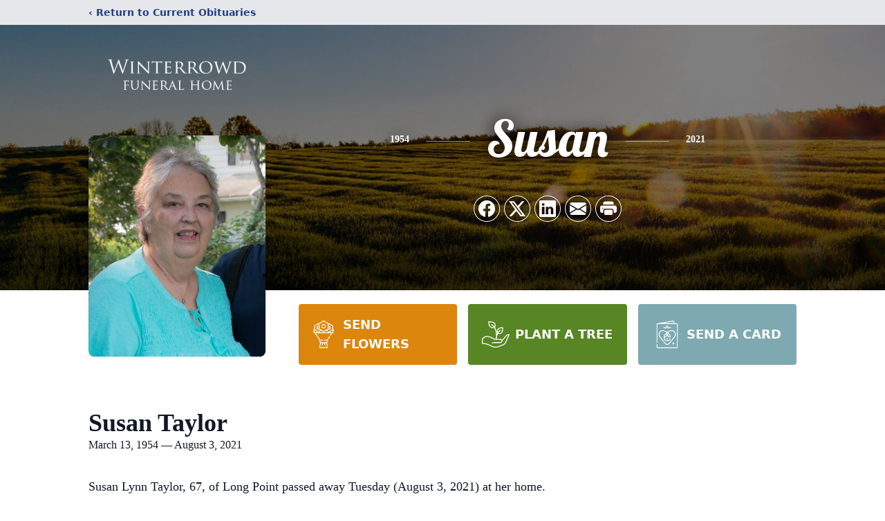

--- FILE ---
content_type: text/html; charset=utf-8
request_url: https://www.google.com/recaptcha/enterprise/anchor?ar=1&k=6Lcha1kjAAAAAJbjf153Fm7Dxk0o1kRuayWkRKOg&co=aHR0cHM6Ly93d3cud2ludGVycm93ZGZoLmNvbTo0NDM.&hl=en&type=image&v=N67nZn4AqZkNcbeMu4prBgzg&theme=light&size=invisible&badge=bottomright&anchor-ms=20000&execute-ms=30000&cb=lergn7cpc7ti
body_size: 48524
content:
<!DOCTYPE HTML><html dir="ltr" lang="en"><head><meta http-equiv="Content-Type" content="text/html; charset=UTF-8">
<meta http-equiv="X-UA-Compatible" content="IE=edge">
<title>reCAPTCHA</title>
<style type="text/css">
/* cyrillic-ext */
@font-face {
  font-family: 'Roboto';
  font-style: normal;
  font-weight: 400;
  font-stretch: 100%;
  src: url(//fonts.gstatic.com/s/roboto/v48/KFO7CnqEu92Fr1ME7kSn66aGLdTylUAMa3GUBHMdazTgWw.woff2) format('woff2');
  unicode-range: U+0460-052F, U+1C80-1C8A, U+20B4, U+2DE0-2DFF, U+A640-A69F, U+FE2E-FE2F;
}
/* cyrillic */
@font-face {
  font-family: 'Roboto';
  font-style: normal;
  font-weight: 400;
  font-stretch: 100%;
  src: url(//fonts.gstatic.com/s/roboto/v48/KFO7CnqEu92Fr1ME7kSn66aGLdTylUAMa3iUBHMdazTgWw.woff2) format('woff2');
  unicode-range: U+0301, U+0400-045F, U+0490-0491, U+04B0-04B1, U+2116;
}
/* greek-ext */
@font-face {
  font-family: 'Roboto';
  font-style: normal;
  font-weight: 400;
  font-stretch: 100%;
  src: url(//fonts.gstatic.com/s/roboto/v48/KFO7CnqEu92Fr1ME7kSn66aGLdTylUAMa3CUBHMdazTgWw.woff2) format('woff2');
  unicode-range: U+1F00-1FFF;
}
/* greek */
@font-face {
  font-family: 'Roboto';
  font-style: normal;
  font-weight: 400;
  font-stretch: 100%;
  src: url(//fonts.gstatic.com/s/roboto/v48/KFO7CnqEu92Fr1ME7kSn66aGLdTylUAMa3-UBHMdazTgWw.woff2) format('woff2');
  unicode-range: U+0370-0377, U+037A-037F, U+0384-038A, U+038C, U+038E-03A1, U+03A3-03FF;
}
/* math */
@font-face {
  font-family: 'Roboto';
  font-style: normal;
  font-weight: 400;
  font-stretch: 100%;
  src: url(//fonts.gstatic.com/s/roboto/v48/KFO7CnqEu92Fr1ME7kSn66aGLdTylUAMawCUBHMdazTgWw.woff2) format('woff2');
  unicode-range: U+0302-0303, U+0305, U+0307-0308, U+0310, U+0312, U+0315, U+031A, U+0326-0327, U+032C, U+032F-0330, U+0332-0333, U+0338, U+033A, U+0346, U+034D, U+0391-03A1, U+03A3-03A9, U+03B1-03C9, U+03D1, U+03D5-03D6, U+03F0-03F1, U+03F4-03F5, U+2016-2017, U+2034-2038, U+203C, U+2040, U+2043, U+2047, U+2050, U+2057, U+205F, U+2070-2071, U+2074-208E, U+2090-209C, U+20D0-20DC, U+20E1, U+20E5-20EF, U+2100-2112, U+2114-2115, U+2117-2121, U+2123-214F, U+2190, U+2192, U+2194-21AE, U+21B0-21E5, U+21F1-21F2, U+21F4-2211, U+2213-2214, U+2216-22FF, U+2308-230B, U+2310, U+2319, U+231C-2321, U+2336-237A, U+237C, U+2395, U+239B-23B7, U+23D0, U+23DC-23E1, U+2474-2475, U+25AF, U+25B3, U+25B7, U+25BD, U+25C1, U+25CA, U+25CC, U+25FB, U+266D-266F, U+27C0-27FF, U+2900-2AFF, U+2B0E-2B11, U+2B30-2B4C, U+2BFE, U+3030, U+FF5B, U+FF5D, U+1D400-1D7FF, U+1EE00-1EEFF;
}
/* symbols */
@font-face {
  font-family: 'Roboto';
  font-style: normal;
  font-weight: 400;
  font-stretch: 100%;
  src: url(//fonts.gstatic.com/s/roboto/v48/KFO7CnqEu92Fr1ME7kSn66aGLdTylUAMaxKUBHMdazTgWw.woff2) format('woff2');
  unicode-range: U+0001-000C, U+000E-001F, U+007F-009F, U+20DD-20E0, U+20E2-20E4, U+2150-218F, U+2190, U+2192, U+2194-2199, U+21AF, U+21E6-21F0, U+21F3, U+2218-2219, U+2299, U+22C4-22C6, U+2300-243F, U+2440-244A, U+2460-24FF, U+25A0-27BF, U+2800-28FF, U+2921-2922, U+2981, U+29BF, U+29EB, U+2B00-2BFF, U+4DC0-4DFF, U+FFF9-FFFB, U+10140-1018E, U+10190-1019C, U+101A0, U+101D0-101FD, U+102E0-102FB, U+10E60-10E7E, U+1D2C0-1D2D3, U+1D2E0-1D37F, U+1F000-1F0FF, U+1F100-1F1AD, U+1F1E6-1F1FF, U+1F30D-1F30F, U+1F315, U+1F31C, U+1F31E, U+1F320-1F32C, U+1F336, U+1F378, U+1F37D, U+1F382, U+1F393-1F39F, U+1F3A7-1F3A8, U+1F3AC-1F3AF, U+1F3C2, U+1F3C4-1F3C6, U+1F3CA-1F3CE, U+1F3D4-1F3E0, U+1F3ED, U+1F3F1-1F3F3, U+1F3F5-1F3F7, U+1F408, U+1F415, U+1F41F, U+1F426, U+1F43F, U+1F441-1F442, U+1F444, U+1F446-1F449, U+1F44C-1F44E, U+1F453, U+1F46A, U+1F47D, U+1F4A3, U+1F4B0, U+1F4B3, U+1F4B9, U+1F4BB, U+1F4BF, U+1F4C8-1F4CB, U+1F4D6, U+1F4DA, U+1F4DF, U+1F4E3-1F4E6, U+1F4EA-1F4ED, U+1F4F7, U+1F4F9-1F4FB, U+1F4FD-1F4FE, U+1F503, U+1F507-1F50B, U+1F50D, U+1F512-1F513, U+1F53E-1F54A, U+1F54F-1F5FA, U+1F610, U+1F650-1F67F, U+1F687, U+1F68D, U+1F691, U+1F694, U+1F698, U+1F6AD, U+1F6B2, U+1F6B9-1F6BA, U+1F6BC, U+1F6C6-1F6CF, U+1F6D3-1F6D7, U+1F6E0-1F6EA, U+1F6F0-1F6F3, U+1F6F7-1F6FC, U+1F700-1F7FF, U+1F800-1F80B, U+1F810-1F847, U+1F850-1F859, U+1F860-1F887, U+1F890-1F8AD, U+1F8B0-1F8BB, U+1F8C0-1F8C1, U+1F900-1F90B, U+1F93B, U+1F946, U+1F984, U+1F996, U+1F9E9, U+1FA00-1FA6F, U+1FA70-1FA7C, U+1FA80-1FA89, U+1FA8F-1FAC6, U+1FACE-1FADC, U+1FADF-1FAE9, U+1FAF0-1FAF8, U+1FB00-1FBFF;
}
/* vietnamese */
@font-face {
  font-family: 'Roboto';
  font-style: normal;
  font-weight: 400;
  font-stretch: 100%;
  src: url(//fonts.gstatic.com/s/roboto/v48/KFO7CnqEu92Fr1ME7kSn66aGLdTylUAMa3OUBHMdazTgWw.woff2) format('woff2');
  unicode-range: U+0102-0103, U+0110-0111, U+0128-0129, U+0168-0169, U+01A0-01A1, U+01AF-01B0, U+0300-0301, U+0303-0304, U+0308-0309, U+0323, U+0329, U+1EA0-1EF9, U+20AB;
}
/* latin-ext */
@font-face {
  font-family: 'Roboto';
  font-style: normal;
  font-weight: 400;
  font-stretch: 100%;
  src: url(//fonts.gstatic.com/s/roboto/v48/KFO7CnqEu92Fr1ME7kSn66aGLdTylUAMa3KUBHMdazTgWw.woff2) format('woff2');
  unicode-range: U+0100-02BA, U+02BD-02C5, U+02C7-02CC, U+02CE-02D7, U+02DD-02FF, U+0304, U+0308, U+0329, U+1D00-1DBF, U+1E00-1E9F, U+1EF2-1EFF, U+2020, U+20A0-20AB, U+20AD-20C0, U+2113, U+2C60-2C7F, U+A720-A7FF;
}
/* latin */
@font-face {
  font-family: 'Roboto';
  font-style: normal;
  font-weight: 400;
  font-stretch: 100%;
  src: url(//fonts.gstatic.com/s/roboto/v48/KFO7CnqEu92Fr1ME7kSn66aGLdTylUAMa3yUBHMdazQ.woff2) format('woff2');
  unicode-range: U+0000-00FF, U+0131, U+0152-0153, U+02BB-02BC, U+02C6, U+02DA, U+02DC, U+0304, U+0308, U+0329, U+2000-206F, U+20AC, U+2122, U+2191, U+2193, U+2212, U+2215, U+FEFF, U+FFFD;
}
/* cyrillic-ext */
@font-face {
  font-family: 'Roboto';
  font-style: normal;
  font-weight: 500;
  font-stretch: 100%;
  src: url(//fonts.gstatic.com/s/roboto/v48/KFO7CnqEu92Fr1ME7kSn66aGLdTylUAMa3GUBHMdazTgWw.woff2) format('woff2');
  unicode-range: U+0460-052F, U+1C80-1C8A, U+20B4, U+2DE0-2DFF, U+A640-A69F, U+FE2E-FE2F;
}
/* cyrillic */
@font-face {
  font-family: 'Roboto';
  font-style: normal;
  font-weight: 500;
  font-stretch: 100%;
  src: url(//fonts.gstatic.com/s/roboto/v48/KFO7CnqEu92Fr1ME7kSn66aGLdTylUAMa3iUBHMdazTgWw.woff2) format('woff2');
  unicode-range: U+0301, U+0400-045F, U+0490-0491, U+04B0-04B1, U+2116;
}
/* greek-ext */
@font-face {
  font-family: 'Roboto';
  font-style: normal;
  font-weight: 500;
  font-stretch: 100%;
  src: url(//fonts.gstatic.com/s/roboto/v48/KFO7CnqEu92Fr1ME7kSn66aGLdTylUAMa3CUBHMdazTgWw.woff2) format('woff2');
  unicode-range: U+1F00-1FFF;
}
/* greek */
@font-face {
  font-family: 'Roboto';
  font-style: normal;
  font-weight: 500;
  font-stretch: 100%;
  src: url(//fonts.gstatic.com/s/roboto/v48/KFO7CnqEu92Fr1ME7kSn66aGLdTylUAMa3-UBHMdazTgWw.woff2) format('woff2');
  unicode-range: U+0370-0377, U+037A-037F, U+0384-038A, U+038C, U+038E-03A1, U+03A3-03FF;
}
/* math */
@font-face {
  font-family: 'Roboto';
  font-style: normal;
  font-weight: 500;
  font-stretch: 100%;
  src: url(//fonts.gstatic.com/s/roboto/v48/KFO7CnqEu92Fr1ME7kSn66aGLdTylUAMawCUBHMdazTgWw.woff2) format('woff2');
  unicode-range: U+0302-0303, U+0305, U+0307-0308, U+0310, U+0312, U+0315, U+031A, U+0326-0327, U+032C, U+032F-0330, U+0332-0333, U+0338, U+033A, U+0346, U+034D, U+0391-03A1, U+03A3-03A9, U+03B1-03C9, U+03D1, U+03D5-03D6, U+03F0-03F1, U+03F4-03F5, U+2016-2017, U+2034-2038, U+203C, U+2040, U+2043, U+2047, U+2050, U+2057, U+205F, U+2070-2071, U+2074-208E, U+2090-209C, U+20D0-20DC, U+20E1, U+20E5-20EF, U+2100-2112, U+2114-2115, U+2117-2121, U+2123-214F, U+2190, U+2192, U+2194-21AE, U+21B0-21E5, U+21F1-21F2, U+21F4-2211, U+2213-2214, U+2216-22FF, U+2308-230B, U+2310, U+2319, U+231C-2321, U+2336-237A, U+237C, U+2395, U+239B-23B7, U+23D0, U+23DC-23E1, U+2474-2475, U+25AF, U+25B3, U+25B7, U+25BD, U+25C1, U+25CA, U+25CC, U+25FB, U+266D-266F, U+27C0-27FF, U+2900-2AFF, U+2B0E-2B11, U+2B30-2B4C, U+2BFE, U+3030, U+FF5B, U+FF5D, U+1D400-1D7FF, U+1EE00-1EEFF;
}
/* symbols */
@font-face {
  font-family: 'Roboto';
  font-style: normal;
  font-weight: 500;
  font-stretch: 100%;
  src: url(//fonts.gstatic.com/s/roboto/v48/KFO7CnqEu92Fr1ME7kSn66aGLdTylUAMaxKUBHMdazTgWw.woff2) format('woff2');
  unicode-range: U+0001-000C, U+000E-001F, U+007F-009F, U+20DD-20E0, U+20E2-20E4, U+2150-218F, U+2190, U+2192, U+2194-2199, U+21AF, U+21E6-21F0, U+21F3, U+2218-2219, U+2299, U+22C4-22C6, U+2300-243F, U+2440-244A, U+2460-24FF, U+25A0-27BF, U+2800-28FF, U+2921-2922, U+2981, U+29BF, U+29EB, U+2B00-2BFF, U+4DC0-4DFF, U+FFF9-FFFB, U+10140-1018E, U+10190-1019C, U+101A0, U+101D0-101FD, U+102E0-102FB, U+10E60-10E7E, U+1D2C0-1D2D3, U+1D2E0-1D37F, U+1F000-1F0FF, U+1F100-1F1AD, U+1F1E6-1F1FF, U+1F30D-1F30F, U+1F315, U+1F31C, U+1F31E, U+1F320-1F32C, U+1F336, U+1F378, U+1F37D, U+1F382, U+1F393-1F39F, U+1F3A7-1F3A8, U+1F3AC-1F3AF, U+1F3C2, U+1F3C4-1F3C6, U+1F3CA-1F3CE, U+1F3D4-1F3E0, U+1F3ED, U+1F3F1-1F3F3, U+1F3F5-1F3F7, U+1F408, U+1F415, U+1F41F, U+1F426, U+1F43F, U+1F441-1F442, U+1F444, U+1F446-1F449, U+1F44C-1F44E, U+1F453, U+1F46A, U+1F47D, U+1F4A3, U+1F4B0, U+1F4B3, U+1F4B9, U+1F4BB, U+1F4BF, U+1F4C8-1F4CB, U+1F4D6, U+1F4DA, U+1F4DF, U+1F4E3-1F4E6, U+1F4EA-1F4ED, U+1F4F7, U+1F4F9-1F4FB, U+1F4FD-1F4FE, U+1F503, U+1F507-1F50B, U+1F50D, U+1F512-1F513, U+1F53E-1F54A, U+1F54F-1F5FA, U+1F610, U+1F650-1F67F, U+1F687, U+1F68D, U+1F691, U+1F694, U+1F698, U+1F6AD, U+1F6B2, U+1F6B9-1F6BA, U+1F6BC, U+1F6C6-1F6CF, U+1F6D3-1F6D7, U+1F6E0-1F6EA, U+1F6F0-1F6F3, U+1F6F7-1F6FC, U+1F700-1F7FF, U+1F800-1F80B, U+1F810-1F847, U+1F850-1F859, U+1F860-1F887, U+1F890-1F8AD, U+1F8B0-1F8BB, U+1F8C0-1F8C1, U+1F900-1F90B, U+1F93B, U+1F946, U+1F984, U+1F996, U+1F9E9, U+1FA00-1FA6F, U+1FA70-1FA7C, U+1FA80-1FA89, U+1FA8F-1FAC6, U+1FACE-1FADC, U+1FADF-1FAE9, U+1FAF0-1FAF8, U+1FB00-1FBFF;
}
/* vietnamese */
@font-face {
  font-family: 'Roboto';
  font-style: normal;
  font-weight: 500;
  font-stretch: 100%;
  src: url(//fonts.gstatic.com/s/roboto/v48/KFO7CnqEu92Fr1ME7kSn66aGLdTylUAMa3OUBHMdazTgWw.woff2) format('woff2');
  unicode-range: U+0102-0103, U+0110-0111, U+0128-0129, U+0168-0169, U+01A0-01A1, U+01AF-01B0, U+0300-0301, U+0303-0304, U+0308-0309, U+0323, U+0329, U+1EA0-1EF9, U+20AB;
}
/* latin-ext */
@font-face {
  font-family: 'Roboto';
  font-style: normal;
  font-weight: 500;
  font-stretch: 100%;
  src: url(//fonts.gstatic.com/s/roboto/v48/KFO7CnqEu92Fr1ME7kSn66aGLdTylUAMa3KUBHMdazTgWw.woff2) format('woff2');
  unicode-range: U+0100-02BA, U+02BD-02C5, U+02C7-02CC, U+02CE-02D7, U+02DD-02FF, U+0304, U+0308, U+0329, U+1D00-1DBF, U+1E00-1E9F, U+1EF2-1EFF, U+2020, U+20A0-20AB, U+20AD-20C0, U+2113, U+2C60-2C7F, U+A720-A7FF;
}
/* latin */
@font-face {
  font-family: 'Roboto';
  font-style: normal;
  font-weight: 500;
  font-stretch: 100%;
  src: url(//fonts.gstatic.com/s/roboto/v48/KFO7CnqEu92Fr1ME7kSn66aGLdTylUAMa3yUBHMdazQ.woff2) format('woff2');
  unicode-range: U+0000-00FF, U+0131, U+0152-0153, U+02BB-02BC, U+02C6, U+02DA, U+02DC, U+0304, U+0308, U+0329, U+2000-206F, U+20AC, U+2122, U+2191, U+2193, U+2212, U+2215, U+FEFF, U+FFFD;
}
/* cyrillic-ext */
@font-face {
  font-family: 'Roboto';
  font-style: normal;
  font-weight: 900;
  font-stretch: 100%;
  src: url(//fonts.gstatic.com/s/roboto/v48/KFO7CnqEu92Fr1ME7kSn66aGLdTylUAMa3GUBHMdazTgWw.woff2) format('woff2');
  unicode-range: U+0460-052F, U+1C80-1C8A, U+20B4, U+2DE0-2DFF, U+A640-A69F, U+FE2E-FE2F;
}
/* cyrillic */
@font-face {
  font-family: 'Roboto';
  font-style: normal;
  font-weight: 900;
  font-stretch: 100%;
  src: url(//fonts.gstatic.com/s/roboto/v48/KFO7CnqEu92Fr1ME7kSn66aGLdTylUAMa3iUBHMdazTgWw.woff2) format('woff2');
  unicode-range: U+0301, U+0400-045F, U+0490-0491, U+04B0-04B1, U+2116;
}
/* greek-ext */
@font-face {
  font-family: 'Roboto';
  font-style: normal;
  font-weight: 900;
  font-stretch: 100%;
  src: url(//fonts.gstatic.com/s/roboto/v48/KFO7CnqEu92Fr1ME7kSn66aGLdTylUAMa3CUBHMdazTgWw.woff2) format('woff2');
  unicode-range: U+1F00-1FFF;
}
/* greek */
@font-face {
  font-family: 'Roboto';
  font-style: normal;
  font-weight: 900;
  font-stretch: 100%;
  src: url(//fonts.gstatic.com/s/roboto/v48/KFO7CnqEu92Fr1ME7kSn66aGLdTylUAMa3-UBHMdazTgWw.woff2) format('woff2');
  unicode-range: U+0370-0377, U+037A-037F, U+0384-038A, U+038C, U+038E-03A1, U+03A3-03FF;
}
/* math */
@font-face {
  font-family: 'Roboto';
  font-style: normal;
  font-weight: 900;
  font-stretch: 100%;
  src: url(//fonts.gstatic.com/s/roboto/v48/KFO7CnqEu92Fr1ME7kSn66aGLdTylUAMawCUBHMdazTgWw.woff2) format('woff2');
  unicode-range: U+0302-0303, U+0305, U+0307-0308, U+0310, U+0312, U+0315, U+031A, U+0326-0327, U+032C, U+032F-0330, U+0332-0333, U+0338, U+033A, U+0346, U+034D, U+0391-03A1, U+03A3-03A9, U+03B1-03C9, U+03D1, U+03D5-03D6, U+03F0-03F1, U+03F4-03F5, U+2016-2017, U+2034-2038, U+203C, U+2040, U+2043, U+2047, U+2050, U+2057, U+205F, U+2070-2071, U+2074-208E, U+2090-209C, U+20D0-20DC, U+20E1, U+20E5-20EF, U+2100-2112, U+2114-2115, U+2117-2121, U+2123-214F, U+2190, U+2192, U+2194-21AE, U+21B0-21E5, U+21F1-21F2, U+21F4-2211, U+2213-2214, U+2216-22FF, U+2308-230B, U+2310, U+2319, U+231C-2321, U+2336-237A, U+237C, U+2395, U+239B-23B7, U+23D0, U+23DC-23E1, U+2474-2475, U+25AF, U+25B3, U+25B7, U+25BD, U+25C1, U+25CA, U+25CC, U+25FB, U+266D-266F, U+27C0-27FF, U+2900-2AFF, U+2B0E-2B11, U+2B30-2B4C, U+2BFE, U+3030, U+FF5B, U+FF5D, U+1D400-1D7FF, U+1EE00-1EEFF;
}
/* symbols */
@font-face {
  font-family: 'Roboto';
  font-style: normal;
  font-weight: 900;
  font-stretch: 100%;
  src: url(//fonts.gstatic.com/s/roboto/v48/KFO7CnqEu92Fr1ME7kSn66aGLdTylUAMaxKUBHMdazTgWw.woff2) format('woff2');
  unicode-range: U+0001-000C, U+000E-001F, U+007F-009F, U+20DD-20E0, U+20E2-20E4, U+2150-218F, U+2190, U+2192, U+2194-2199, U+21AF, U+21E6-21F0, U+21F3, U+2218-2219, U+2299, U+22C4-22C6, U+2300-243F, U+2440-244A, U+2460-24FF, U+25A0-27BF, U+2800-28FF, U+2921-2922, U+2981, U+29BF, U+29EB, U+2B00-2BFF, U+4DC0-4DFF, U+FFF9-FFFB, U+10140-1018E, U+10190-1019C, U+101A0, U+101D0-101FD, U+102E0-102FB, U+10E60-10E7E, U+1D2C0-1D2D3, U+1D2E0-1D37F, U+1F000-1F0FF, U+1F100-1F1AD, U+1F1E6-1F1FF, U+1F30D-1F30F, U+1F315, U+1F31C, U+1F31E, U+1F320-1F32C, U+1F336, U+1F378, U+1F37D, U+1F382, U+1F393-1F39F, U+1F3A7-1F3A8, U+1F3AC-1F3AF, U+1F3C2, U+1F3C4-1F3C6, U+1F3CA-1F3CE, U+1F3D4-1F3E0, U+1F3ED, U+1F3F1-1F3F3, U+1F3F5-1F3F7, U+1F408, U+1F415, U+1F41F, U+1F426, U+1F43F, U+1F441-1F442, U+1F444, U+1F446-1F449, U+1F44C-1F44E, U+1F453, U+1F46A, U+1F47D, U+1F4A3, U+1F4B0, U+1F4B3, U+1F4B9, U+1F4BB, U+1F4BF, U+1F4C8-1F4CB, U+1F4D6, U+1F4DA, U+1F4DF, U+1F4E3-1F4E6, U+1F4EA-1F4ED, U+1F4F7, U+1F4F9-1F4FB, U+1F4FD-1F4FE, U+1F503, U+1F507-1F50B, U+1F50D, U+1F512-1F513, U+1F53E-1F54A, U+1F54F-1F5FA, U+1F610, U+1F650-1F67F, U+1F687, U+1F68D, U+1F691, U+1F694, U+1F698, U+1F6AD, U+1F6B2, U+1F6B9-1F6BA, U+1F6BC, U+1F6C6-1F6CF, U+1F6D3-1F6D7, U+1F6E0-1F6EA, U+1F6F0-1F6F3, U+1F6F7-1F6FC, U+1F700-1F7FF, U+1F800-1F80B, U+1F810-1F847, U+1F850-1F859, U+1F860-1F887, U+1F890-1F8AD, U+1F8B0-1F8BB, U+1F8C0-1F8C1, U+1F900-1F90B, U+1F93B, U+1F946, U+1F984, U+1F996, U+1F9E9, U+1FA00-1FA6F, U+1FA70-1FA7C, U+1FA80-1FA89, U+1FA8F-1FAC6, U+1FACE-1FADC, U+1FADF-1FAE9, U+1FAF0-1FAF8, U+1FB00-1FBFF;
}
/* vietnamese */
@font-face {
  font-family: 'Roboto';
  font-style: normal;
  font-weight: 900;
  font-stretch: 100%;
  src: url(//fonts.gstatic.com/s/roboto/v48/KFO7CnqEu92Fr1ME7kSn66aGLdTylUAMa3OUBHMdazTgWw.woff2) format('woff2');
  unicode-range: U+0102-0103, U+0110-0111, U+0128-0129, U+0168-0169, U+01A0-01A1, U+01AF-01B0, U+0300-0301, U+0303-0304, U+0308-0309, U+0323, U+0329, U+1EA0-1EF9, U+20AB;
}
/* latin-ext */
@font-face {
  font-family: 'Roboto';
  font-style: normal;
  font-weight: 900;
  font-stretch: 100%;
  src: url(//fonts.gstatic.com/s/roboto/v48/KFO7CnqEu92Fr1ME7kSn66aGLdTylUAMa3KUBHMdazTgWw.woff2) format('woff2');
  unicode-range: U+0100-02BA, U+02BD-02C5, U+02C7-02CC, U+02CE-02D7, U+02DD-02FF, U+0304, U+0308, U+0329, U+1D00-1DBF, U+1E00-1E9F, U+1EF2-1EFF, U+2020, U+20A0-20AB, U+20AD-20C0, U+2113, U+2C60-2C7F, U+A720-A7FF;
}
/* latin */
@font-face {
  font-family: 'Roboto';
  font-style: normal;
  font-weight: 900;
  font-stretch: 100%;
  src: url(//fonts.gstatic.com/s/roboto/v48/KFO7CnqEu92Fr1ME7kSn66aGLdTylUAMa3yUBHMdazQ.woff2) format('woff2');
  unicode-range: U+0000-00FF, U+0131, U+0152-0153, U+02BB-02BC, U+02C6, U+02DA, U+02DC, U+0304, U+0308, U+0329, U+2000-206F, U+20AC, U+2122, U+2191, U+2193, U+2212, U+2215, U+FEFF, U+FFFD;
}

</style>
<link rel="stylesheet" type="text/css" href="https://www.gstatic.com/recaptcha/releases/N67nZn4AqZkNcbeMu4prBgzg/styles__ltr.css">
<script nonce="dvTPPsBelmRBhZMJgLPaRw" type="text/javascript">window['__recaptcha_api'] = 'https://www.google.com/recaptcha/enterprise/';</script>
<script type="text/javascript" src="https://www.gstatic.com/recaptcha/releases/N67nZn4AqZkNcbeMu4prBgzg/recaptcha__en.js" nonce="dvTPPsBelmRBhZMJgLPaRw">
      
    </script></head>
<body><div id="rc-anchor-alert" class="rc-anchor-alert"></div>
<input type="hidden" id="recaptcha-token" value="[base64]">
<script type="text/javascript" nonce="dvTPPsBelmRBhZMJgLPaRw">
      recaptcha.anchor.Main.init("[\x22ainput\x22,[\x22bgdata\x22,\x22\x22,\[base64]/[base64]/[base64]/[base64]/[base64]/[base64]/KGcoTywyNTMsTy5PKSxVRyhPLEMpKTpnKE8sMjUzLEMpLE8pKSxsKSksTykpfSxieT1mdW5jdGlvbihDLE8sdSxsKXtmb3IobD0odT1SKEMpLDApO08+MDtPLS0pbD1sPDw4fFooQyk7ZyhDLHUsbCl9LFVHPWZ1bmN0aW9uKEMsTyl7Qy5pLmxlbmd0aD4xMDQ/[base64]/[base64]/[base64]/[base64]/[base64]/[base64]/[base64]\\u003d\x22,\[base64]\\u003d\\u003d\x22,\[base64]/[base64]/wr/CrXzDscK6JXjCmcK+wqE5wp/CuR/DjSUFw5IHCMK/[base64]/DosOuFQdRw4nDnsO6w6NDw47CmMK6w5fDv8KvFGXDuFXChkbDkWfCgMK/GH/[base64]/Dr8OZX2NjQcOyPsOaWTPDssKLGXFnw4c7YsKxfMKqIws7N8O6w5LDoVduwoUKwqTCglnCjhXClmIpZHfDuMO9wpXCqsKzTm7CgsKzYRQyWVY1w5HCl8KKaMK3ExjCssOsFyMeWnVcw6RKLMKKwqHDgsOEwr90AsOcJmhLwo/[base64]/CuMK0OgjCjcKWwrvCjF3DniPCgsOiwq9iw5HCscOaJ0PDkRzCjFDDqcOfwpjDuw7DgmMsw6ASH8OSdMOUw53DlhnDiw/DpRXDtB9dF3M1wpsgwoXChTc4aMO5D8Oyw691UR4gwpoBflDDlQ/[base64]/DtMK6CsKUA3EodsOAw7U/w4pLGcOaS0IywrPCj2QLLcKTPA7DjEfDmMKDwrPCsXNDRcK9W8KyFRbDhsOLABfCvMOFSnHCo8KSA0nDlcKEYSfCqgrDhFvDtkjDi3vDoWJywqrCn8K8TcKvw7hgwrknwqjDv8KWSF5GcXNawp7DusK2w5YFwqrCo0nCtiQDPGrChcOEXjDCqcOIWh/DvcKxGQjDhBbDv8KVEDvCilrDssKXw54oasOzNlQjw5duwojDh8KTw5BwIywzw73DmMKsCMOnwr/DicO+w4hpwpIybj8DKFzDiMK4dz/[base64]/DicK4wqNzw4TCsMKWwqo9C8OgwprDt2I8YsKFb8O9WjVMw5kHaWLDgsKkb8K5w4U5U8KKVXfDh3XCu8KbwqDDgsKmw6J/f8KqVcO+w5PDvMKUw6I9w4bDgCvDtsK6wqEKFD1oPQ8qwr/Cq8Kac8OtW8KuGWzCgj/CiMKPw6cLwrcZD8O0cChhw6LDl8K0Q3JhdCLCi8OLO1zDgGhtfcO+AMKtcQM/wqrDnsOHwqrDrDdfXMOiwp/DncKLw60Dwo83wqVXw6LDvsOOB8OKAsODw4cRwp4KC8KXE0h0wozCvjoQw6TCszUcwrDDkVfCn1ZPw4HCoMOgwqFEGCjDtsOiwqUEK8O3RMK9w6ghHcOCdmp+cm/DjcKCR8OSGMO0LlxZbcK6b8K/[base64]/wrETMg1wwozDjcOsXcO6d8KLX8KoWm8wwopVw4zDtB3DkQPCjVBjF8OGwpkqAcOhw64pwpDDvVfDjlsrwrbDh8K+w47ChMO4JcOvwqrCkcKkw6lSPMKUZicpw6/Ck8O8w6zClV82XGUdN8KfHErClsKmaTjDlcKUw6vDt8K9w5/Cj8OqScOswqTDtcOlYcKQBMKPwo09H1fCumVIZMK5w4PDqcKxWMOdVMOew6MYLF3CrTDDvhhYZC8hcD43H047wqgYw6EMwoTCi8KiKcKMw5fDoFVBE2gAeMKWfX7DnMKOwrfDicKeLSDCr8OucSXDjMKkLCnDthplwpXCmFI/wqjCqz9APxzDmsO7bFciaDdnwqDDpFxGJywjwoRUNsOYw7QMW8Kww5oHw4EiAcKfwozDvUsIwpnDsTTCj8Otc0TDpsKSUMOza8KAwq3DssKMDkYEw4/[base64]/Di8KQV8K1esO1DxrCmlFPSsONfMOKBwnCj8Ohw49mHW/DsV8uVMKZw7PDtMKgH8OiGcOUM8Krw6DDsGTDlinDlcOyWMKmwrx4wrLDuTplckLDjznCpUpRDghQw4bDtAHCu8K7BWTChcKpWsOGYcKqZ03Cs8KIwoLDjsK5Cz7CqmLDl28Nwp/[base64]/DgMK+FxZ3wqDDh8KTRjvCgsKZXsKKwpQuX8Ohw7A5fnchcSMCw5LCgcOKfcK4w7PDpcO8ccOfw41EMsOfEULCpWrDiWrCmcKIwoHChQkcwqpGE8K/[base64]/wrXDkBDCvEPDsMOKMQcYwqPDhsOsZiA3w5prwrIUKcO9wrdUHMK/woTDoR/CnBV5PcKkw6TCoQMYw7rCrTllwpBAwqpiwrUrIGHCjDnCuVnChsO6ecOITMKkwp7ClsOywrkKw5TCssKhD8Ohwpt6w6MCXxUjDgM2wrHCkMKMHiXDuMKFc8KmGMOZWmLCt8O3w4PDn28wRTzDjsKSAcOvwo0nHS/Dq0VBwpTDuDfCpE7Dm8OVVMOBQkXChgTCuBDClsO4w4jCtsOswo/Dqj1rwrHDr8KVKMOLw49KfcKCc8K3w6UUDsKPwpdrecKBw6vCsjYKeSHCr8Ozd29Sw7QIw57CrMKXBsK8woB3w6zCj8OeK2UlBMKbQcOMw5zCs0DChMKKw7bDuMObPcOWw4bDtMKEFjXCgcK/BcORwqcdDR8hPsOIw45eAMOtw4nClzLDisK2bhnDmjbDjsKLDsO4w5rDrcK2w60ww5YBw4UGw7cjwrzDtXdmw7/DgsObRUN/wp0swplcwolqw4sbCcKMwoDCkxwGBsKBKMO6w4/DrcKpZBbCp1HDmsOCMsKuJVDCssOxwoPDrMOzQHbDlmQUwr45w6DClkYNwroZbTrDvsKJLMOLwqTCohoxw7cIeCPCiCTDpwUJM8KjKw7DkGTDum/CjsO8UcKiaxvDjMOgN3lVMMKuKEbCqsK/[base64]/DpMKhIX/CgcKyCy4hwrXCsHDDhcOwwobCnyrCgCR+wrV4fMKZXlcJw5k1NSLDmMKSw65iw48RTS7Ds0A4wpwswrvCsGvDuMKIw4dTKT7DlDjCusKSI8KYw7hUwrk8IMOLw5XCm0rDgzLDrMOSNcOIaCnDul1ye8OxBA4Zw5/Cv8O/VC/DhcKQw4JbSSzDr8Ouw7zDrsOSw79/FHvCug/CusKLPRpADsO/JMK6w5XCisKPGEoowroGw5HDmcO0dsK6WsK0wqwnCAfDmEouRsOIw6FVw6nDscOCQMKawoPDtT5jQ3nChsKhw5fCtyHDucOeZsOKD8O/QRHDhsO0woHDjcOowqDDtcK5AifDgx9GwpANQMKfKMK5QT/[base64]/[base64]/DkyZTwpTDmsOAWRHDsjhqDcOuwqjDl0/[base64]/Cni3CgMOgwojDm1AdwqxITsO2w47DucKUwrTDmkAAw4d1w7nDv8KxQ0UuwozCqsOUwoDCqALClcO5exV8w71+fwpRw6XDnAoQw45Gw40IeMOmd0Ybwq1IN8O0w7sNCsKAw4bDucOGwqAIw4LCg8OrQ8KFw7PDmcOAYMO/csKNwoczwrfDpGJ7L3zDlxk3JkfDjMKXwr7Di8OzwonCvMOGwprCjXpMw5jDg8KBw5rDmh9FcMOoQipVVRXDuG/CnUvCvMOuXcOrekY1IMOQwp9xZsKNNsOJwq8eBMK3wo/Dq8K9w7g+bFgZUUQLwr7DlT0kGMK3clXDkMOJT0/DlQ3CnsOpw5wLw6PDk8KhwokSc8OAw4UxwpDCt0LChMOaw44zR8OFfzrDpsOQRi0UwqNHaT3DjcORw5TDpMOIwrQgasKoGw9xw6MDwppTw4XDqz05bsONw4LDvMK8wrvCk8KWw5LDsgUKw7jCvcKBw5R+T8KZwqZkw5vDpGbCh8K6wq3Cq306w4BDwqHCtz/CtsK+w7pjdsOgwo3Dt8OFcyfCrzhCw6TCqjZ1TcOswqwWfmvDgsKyWEDCkMKlC8KHLcKVF8KaFCnCksKhw5zDjMKRw7bDuQZ7w4Jew51BwrMdbMK+wpkseVTClsOxOXrDoB18LxphETnCp8KbwpnCsMOmwrnDs0zDuTo+NznCljttLcK/[base64]/DiMKMXG0KwrXCo00bKwAPw6rCmsKDb8KRw7HDjsO2wq/Dn8KSwrxpwrVHMCZbR8OYwp3DkzM2w7nDhsKDbMKzw6fCmsOTwqnCs8Opwq7DscKGwqXCj0nDlWPCqcOOw5t3Y8Kswr0lKUjDoggHIDLDu8Obd8KtSsOHw5zDgj1bWMKILWrCi8KPccO/w6tDwpJmwrdbBsKbwpxZe8KaWzFnw65Yw7PDkGLDnk0Gcn/[base64]/[base64]/Dn3fDkR7DnEg8w5/DjU1BH8OxBBHCjsKwX8KMw63ChmkPfcKPZXDCrTjDoAkSwpYzw7nChQ3ChXXCqgnDnVVFZ8K3LsKBecK/QGzDs8Kqwq9fw5nCjsOuwr/DocKrwrbCjcOqwrjDnMO+w6kMK3ZQUFXCjsKWFyFYwq47w6wOwrzCnzfCiMObOGHChQnCmE/Csk1nTgXDrxFdVBEFwocHw4YjZw/DjMOxw7rDksOEDB1cwpZYJsKMwoUUw51wWcKhw5LCuiljw6FWwp7DvQ5Pw6ltw7fDiRbDiFnClsO5w6DCuMK3GcOvwrXDsWM5wqsUwo1gwo9vYMOAw4ZsJkBUIx3DlXvCmcKGw6TDgD7DvcKfSSrDmsOiw5jCjMKSwoHCtsK/wrRiwoo2wpIUZwRuwoQ+woUiwqPCvwHCtHpqAyR3wobDtDR0w6TDjsOAw4jDsQtmaMKJw6E9wrDCu8O0VMKHMhjCoWfDp0DCjWIvw4x+w6HDvxxZPMOLXcKLZcKCwrpVOzxwMBrCqcOsQmU2wozCn0XDpDTCkMOQScKzw4wxwp5fwoh4w67Cg3/Dmw9sRUUBWF/Dgh3DhDDCoCJEBsKSwrBtw6fCi2/Cj8Kcw6bDtsOvMhPCucOdwrU7wozCocKAwqoXW8KXUMOqwobCkcOxwohJwo0CYsKTwoDChMOQIMKew6g/MsK/woluaSfDri7Dh8OldcOtN8OPw6/DkhIdAcO0WcK3w75rwppGwrZ8w5FEd8OkWWzCmUY/w4wHBEJ8El7Cu8KdwpZPYMOPw7/DhcOZw4RdaR5/NsOuw4Ifw4VHAzwYXW7ClMKGXlbDhcOhw4YnAjbDqMKXwojCoynDvxTDi8KgZi3DtUc0bkrDosOXwqzCp8KNOMO0P0FYwrsHw7vCksORwrDDpi0jJl1oAE5uw4N5wq91w7xSQ8KKwodmwr11w4TCm8OcGsKTATJpTBrDksO/[base64]/[base64]/CuQVNw7E8DMKHB8O+fMKMYcKteF/Diy5odhxwwprCvsOlW8OkIgXDo8OwScOkw4pTwoDCoV3Cn8O6woPCljPCosK8wpDDuXLDskzCo8O4w5/[base64]/Cj1ZRJ34HWkoqwpfDq8KkTMKHGcOJwoXDoSrCrizCo1tAw7hfw6zCvzxeHR0/Y8O+dEE/[base64]/DqMKPw4bCjMOyLBxQT2oXw7XCmcOiFQHDtQllwrXCripRwofDj8OTXhLCmTHCpFHCugDCqMO3HMKwwoFdWMO+XcKow5cGQ8O/woBkK8O5wrE9WiDDqcKaQsKiw55qwpRuK8KawrTDssOTwoTCqMOiRjlgZ3plwooPS3nCkXlww6jCvXhtVDjDn8K5MyQLGE/DmcOuw7Ikw7zDjwzDt2rDh3vCmsOwb2sBF1EoG0cfOMKrw5MYKxwhD8K/NcKHRsKdw51nAEgiQnRWwoHCnMKfBV8cQxfDpsOlwr0PwqjDuVd3w5s+Yh8bAcKmwrwoHMKMH0VPwrvDt8Kxwoc8wqZWw6YBAsOEw5jCtMOGHcO9YEVowrvCosKjw7vDlRrDngzDlsOdScKJDFs8w6DCv8OCwqACHFFMwpDDlw7CssKlWcO8wpRKH0/DjSTCtnF9wodMAwliw6RQw7nDnMKbGTTCllvCpMOYejLCqhrDjsK6wptCwonDtcOKK2nDqkpoairDscO/wr7DosOXw4JOV8O+RsKUwo98XxczfsOSwpssw4N0Nmo5AgkXecOYw6IWYjwxVHPCv8K4L8Olwq3DtnLDuMKxahHCnynChFl3ccOXw6Ehw67Ch8OHw59Hw4YIwrETGmc6JnoOMGTCs8K5cMKZUwMiAcOWwogTeMOpwqBMaMKiAQ8MwqFMEMKDwqvDuMO/Bj9cwowhw4/[base64]/DgnAGwr3CpGvDkMKFdB/CjcOXwoXDoMOuwrItwqxOEjIAHApNAcOtwrweAWBRwplYZcOzw4/Cp8KyNwrDm8OTwqlADQvDry0/wqkmwqtIFMOEwrjCvDxJXsKcw48bwobDvwXCp8OUTsKzMcOGI2rDrBXCm8Oaw7TCtzUvb8KJw7/CicO6TnrDpMOiwpccwobDmcOUFMOnw47Cq8KAwo3CisO2w5jCtcOpV8O/w7/DvTI8BUnCtMKXw63DrsObKQg+FcKLe1llwpU2w7vDsMO4wpPCtFnCiwgWw4ZXfcKQOcOMZ8Kewqscw4TDu28cw4xuw5nDr8Kew4oaw6hFwpDDusKLHTdKwpZMMcK6bsO2fMOXZA/DiikpRMOmwo7CoMK9wr1mwq48wrBrwqVwwqM8UWjDix5ZR3rDn8Kww75wPcKywohVw47DkiTDpnIAw7/Dq8OqwocewpQrBsOiw4gIF1UUVsK9ZU/[base64]/DvsOqw7DDs0jClMO0JwDCgMKqPMKXwo/CiAt4f8KBcMOUPMKgScO8w7zCtAzCs8KOZyYFwoBOXsOsGk0BGMKZKcO+w6TDi8KTw6PCvsOgJ8KwXTZfw4bCgMKjw659wrzDk3XClcO4w4TDtwrCjAzDhQ8sw5XCnhZHw7/Cn0/DgHB1w7HDikzDg8OLXW7Cg8O3wrBgX8KvJkI7HsK2w4JIw7/Dp8Ktw6zCoRBQccObw5rDq8KYwqNnwpQURsKTWVbDp0rDsMKRwp/CiMKQwpZbwpzDjnfCvivCqsKPw554QGkbc1fCjy3CtR/CkcKPwrrDv8O3A8O+TsOlwrgJIcKpw5NewpBow4UfwqdqPcOkw4PCjCfCgsKMYXFFE8KawozDoxRSwoRdZ8KmNMOSVQPCsntUN2XCpBZlw6BeVcKDFsKrw4TCq33DnxrDm8K5e8OXwr7CvyXCinHCs1HCiSxGKMK2wq/CmCZBwrccw7rCoX0DGmYyRyEZwoDDo2bDgsOZSRjDo8OBWilnwr0mwrR3woF5w63Dt1wKwqPDtR/[base64]/DtGLCs8O9wpgsworCu2hPHgbDpWIWFEPDnh80w5oKHDLCo8OIwoPCtDx0w6Flw73DusK5woLCrl/Ct8OJwqcZwr/[base64]/[base64]/DosO6ccKOekTDkXzCpEPDgSbCr8ObBx56wr5Iw7HDvMK/w7nDqmXCv8OWw6vClMOOXCjCv3PDusORI8O+X8OXWcKmUsKmw4DDlMOBw7FrclnCsQ/CvcOtS8KTwrzCnMOKRngdQ8Oxw4NuWCs/wqhvLBHCgMOaH8KQwr4VbcKEw7Eqw5fDmsOKw6DDlMObwrnCu8KSFknCmC89worCkQLCqmfCmcKUP8Oiw6Z3GMKIw4dPWsOiw6QuZ0AewosUw7bCoMO/w6DDscOiHQkzXsKywpLCvX/DiMO6QMKDw63DncOXwqzDsDDDlsOew4llJ8KLW243EMK5NEvDtQIgecOiaMKrw69BZMKlwpjCixwMBVgHw7R1wpbDl8Okwo7CrMKlQwhsTsKDw7ojw5zCrVlLIcKmwrjCu8KnBCJaGMORw7Fmwp/CnsK/BGzCl27CpsKQw6Fyw7LDq8KhfMK5OxzDmsOjT1bCucOowpnCg8KhwoxCw4XCrMKMYMK9asKiMl/Ch8OaKcK4wrocJTEbw5/DtsOgDlsiN8Odw6gyworCgcOYd8Olw7cLwocZXE4Ww5FXw6I/MnZQwo8JwoDCgcObw5/[base64]/[base64]/[base64]/D8OWGcKiwr7CiWdGwpBKIUV4w5MKwqVBPwQ4WcKLcsOvwo/DkcKyNwnCghBjIyXDjBfDrWTCmsKqP8KOW1/CgAZfUcKzwq/[base64]/w4/Do8OEwqjDkMOFYMKQw5fDncOkw6HDql1gSEbCnsKpccOmwqtUe35Ew5NDBknDocOAw5vDk8OSE1LCsBDDpELCoMO4wr42Rg3DtsOrw7YEw5vDtxt7C8KBw7ZJHDfDsCFLwo/CgsKYI8OTaMOGwps9acKzw7TDrcKrwqFbN8KwwpPDrx5NUsOYwoPClV7CgcKBVn5GdsOfNMKnwoReLMKywqkBdHs6w4YNwoYqw4DCiB/[base64]/[base64]/TsK+wql+QjDCtCbChitLw5bDmQXDl8O/[base64]/Cgno3U1Qmwr59Y8KKVMOLB11bXsO5FhPDnjfCg2cuECxBSMOqw5LCpVV0w4gmGG8Ewo95aBrCoFbCksOsNAJDZMOxXsOkwqUbw7XDpMKQQTNXw57DnUN4wqIDOsODTxw4blIlXMKNw6jDm8O/wqHCqcOKw5Ufwrh5TgfDlMKrcQ/Cvw1EwplLVcKawpLDisKmwoHDq8Oiw5RxwrArwq/Cm8K5csKtw4XDl1ZuF2XChMKRwpdBw7Vkw4ktw6rCiWIhUDUeMxloGcOnUMONCMO7wqPCm8OUWcO+wowfwqlDw7NrE0HCqk9DXVzDkwnDrMKXwqXCgVV4AcO/[base64]/CsWlAAw82EMKpL8K+woXChj4gLUnDhsKzw57DhQDDgsK1w7rDlARCw4BnQMOoBVxjfMOpKMOnw7rCoxfDpHMpMHLCksKTGlZeWV0/w77DrMOXDMOsw5EBwoUlCHZfXMKkW8Oqw4LDtsKeG8Knwpo4wonDgQ7Di8O1w7rDsnNRw5dFw6zCrsKcFHBJP8OkIMOkV8O4wopkw593Kw/DslwMd8Kbwqsfwp7DlSvCh0jDmTHCoMOJwqfCkMOhezsqcsOrw4jDhMOuwpXCj8OoKybCsgbDmcK1VsKrw4djwp3Ck8OcwqZ0w6lVdB0uwqrCosOANcKVw7NWw5HDv0HCpS3DoMO4w5/Dq8Owe8K8wowlwoXCqsO+woxLwoTDrS/DhgrDrjENwozDkTfCkBJ9C8KIWMOlwoNLw5/DhMKzRsK0GHdLWMOZwr/DjsOBw5jDlcKfw7DCg8O8PcK/SiPCrhTDi8Oow63ClMO1w4/CqsKODMO6wpwyUXgwHVDDscOaOMOOwrFrw50Fw6LDh8K9w4gRwrjDocK3S8Oiw7B0w6shO8KnUhLCh3HCgldlw4HCjMKeFA/CpV8NMEbCl8K+PMOKwrF8w43Dv8K3DnpLG8OrE2dLUsOIe37CpSJXwoXCg1Fuw5rCti/CvzI1wpkcw6/[base64]/w4sEWMOJwqsPSGrDoUHCv0bDvhfCmVZxw6ABYsOMwoUUwp0ld2PCsMOIL8Kww4bDiFfDvi5Qw5bCu0DDkFHCvsO7w4bCog4yJFPDqMOMwr1mwrhyFsKUa0rCu8KFwrXDoAI/PXfDnMOVw4lzHAPClsOlwqN+w4bDj8O4RFd0bcK8w5V0wpLDjcODKMKRwqXCmcKXw5JlanF1woTCqCjCmcOGwqvCncK+KsO+wq3CsD1WwoDCtHQ8wpzCi3gBwrwAwqXDun82wq0Xw7/CksOPXQbDtl7CrwTChCRLw5rDukfCuRrDgQPCl8Kbw4/Cv3JEasOiwp3DmFRDwqzDpDPCnA/DjcOqTMKlaV7CjMOtw5fCs0XDqUNwwodhwpXCsMK9AMKRAcOcU8KFw6tVw6ljw54xwop0wprDm2XDvMKPwpHDhcKkw7HDnsO2w61sJRbDpXlUw78OLMOQwp9jVsOjeTxPwqIwwpJtwq/CnXrDgRPDvVXDukM2dixVO8KaUxHCrcOlwotaDMOsHsKIw7DCkHnCh8O2BsOxwpkxw4InORkgwpJTw7AFYsO/[base64]/DjzbDtR7CoMKFAkXDkMK6fD3CjsKZNxQNDmtGW3c/Z3LDt24Kw655w7I7VMK7d8KnwqbDiUlCE8OSaE/[base64]/DvMOEw7zDnMKpwq5rw5LDvsOqdGUGw7nDqznCm8KqwpR7F8KgwobCrcK1IyPCtMKmdXTDnB4ZwpzCu346w4sTwp8kw794w7rCn8OKBMK7w5l5RisRRMOYw4NKwqkwdShCBT/Dj1zCsjFCw4PDnWBiG2Rhw65qw77DiMOJMcK7w5LCvcK3JcO7EsOIwokOw57CkU58wq5Twqh1MsO1w4jDmsOPZUTCv8OowqdYMMOXwpLCkcK5I8OOwrBDRQjDjWEAw7/Ci2rDv8ODZcOmHT9Rw5nCqBtswqM8QMKKGm3DtcO6w7ZnwqbDsMK/SMO+wqwSKMKDN8Kvw6YRw5t5w57CrsOgwr4uw6vCrcKnwrzDpcKEB8ONw7IUU3NuTMKBZiHCpH7Cmz3Dj8KiWX4rwrlTw60Nw5XCpQZaw7fCmMKLwq89NMOIwp3DkyABwrR/ZEPChSIjw75VUj93RDbDpX8YImZAwpRRw7NGwqfDksKjw7bDpH/Dhzdvw5zCqmVMCQfCmMOVcTUaw7RyTQ3CvsOiwo/DomPDs8K9wqJgw7LDh8OBCsKvw4EEw4vCp8KOfcOoKsKRw5/DrhvCnsKQbcKMw51Rw6ssS8OLw4cwwpsnw7/DvR3DtXfCrBVgY8KnU8KFNMKNw7UMT0tSKcKvY3TClSUkIsKCwr9sJD02w7bDiELDqMKZa8OrwpvDjVvDtsOSw6/CskUUw4XCrn/[base64]/DiMOwOsKLF8KbNB0mw41ywoXCiDlHfMOzwqkUwqzCn8KcDQTDlMOSwrtdK2fDij1Mw7XDmVvDiMKnP8KmWsKcdMKHFWLDl0kxB8O0XMONwq/[base64]/Ds8O+akLDhMOowr0Jw5VIZsO0fT1fVsOJHF8kw4RQwoEGw4vDpsO7wpocFyRpwqFkasOpwp7Chz17WgISw5wUE0fCl8KXwoRMwrkBwpDDpcKjw7owwrdFwrHDgMK7w5XCmWPDrMKjUQ9lH2Fpw4xwwp5qe8Ojw5jDlB8oKRLDoMKnwpNvwpIkQcKcw6RdfV/Cuy1SwoEhwrbCvSzDvgcMw4TDrVnCgz3CgcOww5A8LQ8Owq5BFcKgV8K/w4HCskPCszPCmx3DqsOSw67CgsKceMOxVsOpw6RIw449B2MUbcKbHsKEwpM9R3haHG4iesKPPVJAcxfChMKVwpMBwoMdEC/DrMOJfsOgV8Khw6DCsMOMFCZywrfCsy9bw45aAcKBDcK1woXDuiDDrMO4RsO5wqcAV1zDtcKCwr1bw4M4w5bCm8OJY8Opbg1zRcK8w4HClsOWwoQ/XMO6w4vClcKJRH5hScKjw6Q9wpQzcMOpw7osw5IodcKWw5wZwoFlUMOewo8owoDDghTDrwXCncKhw69EwonDtwnCiUx8U8Opw7o1wp3ChsKMw7TCu2bDpcOew6lcRDfDhMKaw6PCvw/[base64]/ClcOxPMKIwokKw5bDkTseED00KR7Cjl5nUcOVwpUrwrV9wpJnw7fCucOvw7UrXlsEQsK5w6JfLMKhQcKdUwPCpxpbw4rCtV/CmcK9alTDl8OfwqzCkFwhwp7Cj8K2a8Ocwo7CpRMOLCPChsKnw5zCpMKMMiF3XTQ4MMKaw63CvMO7w4zCp3rCpyPDh8Kbw4nDsE1pRcKRWMO4dA9Cd8O/w6IWwpkOUFXCosOZVB53N8KkwpTChh9Jw5tAJl0Na2DCqTvCpcKFw5PDr8OBAA/Dg8KPw5PDosKSFSxiBR/CtcOtTXfCohk/wppCw4p1RnHDpMOqw5FLBU97GcKBw7hlCsO0w6ZRMHRdKzTCn3NzQ8OnwoklwpHCvVfChMOHw5tFV8K7fVYrLEwMwqjDv8O3dsKMw5bChht6THLCo2wEwo1Ew67CkX1uWA1xwq/CiSA6V1wjE8OfPcO3w5sVw4bDgkLDkEhJw63DpQ0zw6zDnSFHEcO5woABw5XDrcOkwp/CjsKiOsKpw7rDu1dcw5l8w7I/[base64]/MMK1ccKowpPCuirDtcKyN8KkP1oDw5bDm8Kgw4gkGsKYw7rCgTDDlcKbDcKAw7Bqw6/CjMO6wqDCvQERw48qw7jDhsO+NsKKw7DCocOkbMOYNEhVw7pEwohJwoTCixjCjcOGdBEGw7jCn8K8ciESw77CgMOOw7YfwrfDmMOzw5PDhG1EcU3ClRMrwo7DhMO5Bm7CiMOPUcKRBMKlw6nDvRY0wq/CvRx1GFXDhsK3RD9UNggCwowCw618VsOVbcO8WHgfJRDCq8KTPDR0wocuw6tuCsOQekU/w4zDi39Iw5vCtyFSwqnDssOQWQVPDFpYI14TwrjDtcK9wqBewo3CikPDgcK5Z8K7Ck3CjMKbPsKzw4XCox3CksKJVsKITzzChTrDsMKvIQfCqXjDjcOTCMOuMUkVPXpZOirCl8KVw45zw7daZ1J+w6nCqcOJw47Dk8KSw7XCtAMbPMOnGw/DtAhnw6HCjsOKesOCwrjDhz/DgcKQwrIpNMKTwpLDhcO9TTcUWMKqw6DCs3caPV1Pw4jDkMKywpEYOxHDr8K0w7vDiMOywrfDgBNZw7Rqw57DsQnDrsOIWnFzCEQ3w4cdRsKfw5VQflLDoMOWwo/CjXJ+QsO2BcK3w7s7w4ZEB8KWSUfDiDZMbMOOw5R8wr4dWlhtwpwVX1zCrDHChMKtw6VLDsKJX1vDq8OAw6bCkSfDqsORw7bCvMONbsOfOGnCgcO8w7PChjdaOmHDgDPDjjHDucOlRl90TsKMGcO5NmwEPy5uw5pGY1/Cuy4sJV8YfMOWRX/DisObwrXDnHcBLMO8FBTCuwXCg8KpeF5MwpZWN3nCrUMyw7fCjBnDssKRRwvChMOew4gSQMO/[base64]/[base64]/CsGxDwqTDtsOPW8Odbk3CoDPDuCHCs8ObbmvCp8O6dsOdwp9NDChvci3DjsKYTHTDjhgzZi0DPFbCpzLDjsK/[base64]/DusKLwobClD8Cw5VVXAd+X8Onw4jCqVcRYcKmwpjCqHxlWU7CqCwyasKkDsKMZwzDhsOGT8KFwpw+wrTDkSrDhypyIQltcXvDscOwSV/DvcK3A8KQG2p6KMK7w4IyQMKyw4tcw6XCgjPCscKHdEXDmkHDqQPDtcO1w591JcOUwqrDqcOCaMOGw5fDksKTw7Z8w5bDkcOSFg8pw7LCh3U5Zi/CjsKYPcOlMFo6esKkB8OiV14ow6VTHiTCsSzDu0jCp8KsI8OTEcKRw7s8VXhpw7EGGsOAfSUKeBzCpMOqw4EHFn5XwolNwpTCjSXCrMOcw6XDoGoccxctdi8Qw5d3w6sCwpkAH8ORf8KWc8K3AkMHNinDqFUyQcOAEj8/[base64]/CicO3w7jCu8Oew5nCo1DDi8KCwqNFFjDDilTCpMK5fMOow5PDiWRjw7TDri1XwqfDpU3DpT0sQMOFwq4lw7Jvw7HCksOZw7DCsV1ScXHDrMONaGV1YcKJw4s9EmLCnMKew6PCtzlAw7sXT2w1wqctw5/Cj8KfwqgowqrCgsK3wrNtwqsdw61YDWDDqwg/Gx9CwpAuWXEtNMKTwqXDnCBpazEbwoHDmsOFDyM2OHYdwrfDk8Kpw7PCtsOWwoQVw7LDk8OpwrJJPMKow4TDvMK9wobCrFE5w6jCgcKAY8OLIcKHw4bDmcOucsKtUCkESjrDqBkJw4IEwp7DnX/DjRnCk8OKw7vDjCPDn8OSaSPDmhRBw7cjHsOkH3fDnXbCu3N1OcOnLznCtDNlw4DCjRw5w57CuxfDvFVqwrFAcB0hwoAbwr18WAXDhkRKR8Oww4ANwo/[base64]/wrMow5YlTBcgawtGw7EjDAxoEsO+V03DqVZQIW9aw6pZPMKcCEXDsiTCp0R2fDTDi8KkwoE9XlDCkw/[base64]/DrcOXAMKkPsKjR1F6OBfDlsKNGjPChcKDw4PCnMOzUw7CogAzLcKhIk7Cm8OQw60wA8K6w4JFVMKkNsKzw6jDusKQwrLChsOhw5pcbsOcw7MPbxp9w4fCusO/YwlpXFBwwrVdw6dfd8OYJ8Kzwo4sfsKCw6krw5BDwqTChDg+w7Fuw7IVHH5IwqTChHwRecORwqwNw6Q0w7tIS8OCw5fDmMOyw4Uzf8K0PkzDkRrDjMOfwp3Do1rCmk/CjcKvw5fCvSfDhhzDhEHDjsK2woLCicOtEMKOw549ZcK9e8KQBcK5LcKAw5tLw681w7/Cl8Ktwo5qSMKlw7bDsWZdQ8KAwqR9wpUkwoBWw7ZUE8KGEMOfFsKtcRMkbhR9djnCqgXDhMK3VsODwq9UTCk6AcOSwrTDvi3Ch1lWAsKXw7PCgsOGw57DmMKtEcOPw5/DhTbCvMOawojDoU0PIMOfwo1swpwewp5PwrkIwol0wo0sOF95EsK4RsKEw6d8T8KPwpzDm8KWw4HDq8K/[base64]/woFfw5UUwqfCrgQjJlnCkkzCq8KVw43DkkXCsUhtNg0kFMOzwrxLwoPDqcKVwrXDohPChw0NwrM3esK9wp3Do8O0w4TCsjlwwoFEM8OOw7TDhMK4SCMkwrwtd8OkPMKKwq8/bS/ChUspw5rDisKAfW0faWTCk8KJAMKLwofDicKaBMKew4UKPsOrYT3DlFrDscKMY8Orw5PCscOcwpJqYAYNw6MOTjPDjcOVw6xIPyXDiAjCqcKvwq9nQCkvw5nCuEUKwp08AQHDmsOJw5nCvElVw6k4wp3Duz/DlgJmw6fDhjHDh8OHw7cbUMK2w73DhHnDknLDiMKlwqUXUkQbw74NwrZPZsOmBsO0wovCpB3CrUDCnMKEQj9vdsKKwqnCpcO6wqfDusKvPisFbATDhwvDksKmX18ce8KzW8Oiw4HCgMO+HcKbw6QrW8KcwoVnGMORw5/[base64]/w64uw7DCiyxHw4sfwpU+w6McecOtacKDdcO6w7Q9HsK6wplCVsOTw5k7wopVwrAEw6HCusOsb8O8w6DCqxcNwrorw4ZEdxBTwrvDr8Kyw6/[base64]/CnBzCrArCgCrDm8OoPMOdw6HDrzrDlsKqwrPDilx0N8KfBMK5w7bCgkDDncKWT8Kjw7fCtsOlLFFXwrLCilnDvEnDgFRCTMO9WHtrCMKnw5rCpsK/[base64]/N2QhEwTDr1jCmw83wrJiT8KwKURLMMOXwrPCvD1WwrA0w6TDgxFowqfDtXQdITjDmMOrw588GcOlw5DCtsOtwrZMd3DDqGQ2Q3IBD8O/LmxBUlTCsMOZbTxqa0FJw5vDvcO2wofCocK4Q30LEMK/wpM9woM+w4TDlcK5IhfDvRlnXcONWAPCjcKAOxfDoMOJK8Otw61LwoTDrhPDhUrCrx3CjWTClkbDvcOtah8Vw5Zzw64CP8KDasKCGjhUJTLCqD/DigzDjXbDuk3Dg8KpwoJhwr7CoMKqCVXDpzDDiMKBIivCpUvDt8Kpw5IkGMKDPXY4w5jCl3zDlxPCvMKPf8O5wo/[base64]/CqsOYMHPCqgBSB28raCRLwq50FWfCqzHDucOyFhZKV8KDMMKRw6ByRQjDl1TCi30ow40KQGbDh8OSwpTDvTnDksOaZsOFw6YjDDBwNAjCiTJdwqTDhMObCz/DuMO/[base64]/w5gcHsOew7nDtMO5w77CgcKeA8OvwrLCmcKJfFxEbyprY2Qiwp5mUQ4zWSIyKcOjK8OiGinClMOjAWc2w7jDmkLCm8KTP8KeKsK4wrzDqm0JSHN5w6gURcKlw7E8XsOGw6HCihPCqRBewq7DpENew7A3cn5dw7jCosO4LUbDpsKhD8KnQ8KuaMOkw4nCn3/DiMKfIcO5DGrDliLCnsOGw6rCrUpKacOMwqJfanNBWWbCqUkjdcKowr9bwpEcREXCsHnCslZ/w4oWw6vDqMKWw5/DosOuODlOwpcXYMK3ZE1PCAbCk313bw9Ywq89fHRIWUleeFlQJDoWw7A/LlvCsMK8ccOrwrnCrzjDssO8QcOXfGx+wrHDn8KXWwgpwqV0Q8OLw6rCpg3Dp8OXRgbCr8OKw6fDvMOmwoImwqTCgcKbSzFLwp/CpnLCp1jCgGcQFBhGQhIHwoXCkcOzw7hOw6vCscKJdlnDosOOGCnCswDDlmDCoCgWw6hpw7fCshwww5/DqQ9WIVPCqi0ab1HDrAMDwr7CssOVMsOxwozCucKZLsKvZsKlw7d9w4FEw7TChBnCkiFMwoPCkhNWw6nCkCnDm8OuNMO8fkRPFcO4fCYGwpjCmcO1w6NET8KdUnPCjh/DsirDmsK3OBcWWcOmw5LCkC3CksO+wrPDt11PTE/ClMOhwqnCu8OJwoXCgDMXwozDmsOhw70Qw6N2wppWHVkQwpnDvcKoJV3CosK4dBzCiWrDlMOyfWQ8wociwrpJw5BCw7fDlxwFw7IYLMOWw6Ixw6DDsiFxHsO0wobDlMK/FMKrLFd/dWlEeRDCt8K8SMOZC8Ocw4UDUsK+P8O/b8KjOcKtwpLDpFDDghVoXivCqMKfSS/DhMOuwobChcOYXnfDpcO2aQtbVkvDhWFiwqvDt8KAbsOcVsO2wrPDrCbCpkBBw6vDgcKeOTjDgAkgQQDCvhkFLHhheVrCoV5MwpQYwq0XVSgDwp5KMcOvf8KSDMKJwrfDtMKP\x22],null,[\x22conf\x22,null,\x226Lcha1kjAAAAAJbjf153Fm7Dxk0o1kRuayWkRKOg\x22,0,null,null,null,1,[21,125,63,73,95,87,41,43,42,83,102,105,109,121],[7059694,610],0,null,null,null,null,0,null,0,null,700,1,null,0,\[base64]/76lBhnEnQkZnOKMAhmv8xEZ\x22,0,0,null,null,1,null,0,0,null,null,null,0],\x22https://www.winterrowdfh.com:443\x22,null,[3,1,1],null,null,null,1,3600,[\x22https://www.google.com/intl/en/policies/privacy/\x22,\x22https://www.google.com/intl/en/policies/terms/\x22],\x22A7jrGHYI1KlXEP55bxeAEgY6ypXwbnafDvJa+oM2Z2o\\u003d\x22,1,0,null,1,1769544347463,0,0,[120,42],null,[124,67,130,206,107],\x22RC-ooBe_cg5OEq4Bw\x22,null,null,null,null,null,\x220dAFcWeA4_wmexmsFZUlV12QFEqYARvf1GYo2IgefLzHmFFW_W05G4C_i9WLEKyVZ5A4LtgsQNX4-JlmJQ_kk2Z13Eew9zbN5-Gw\x22,1769627147261]");
    </script></body></html>